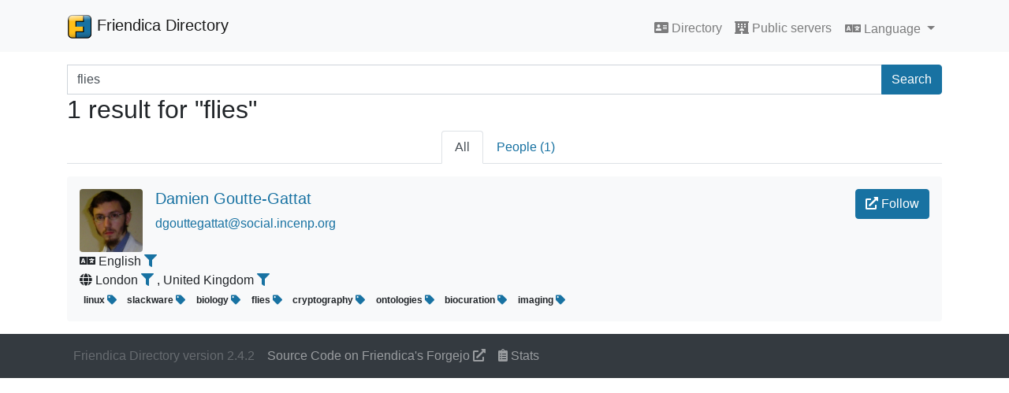

--- FILE ---
content_type: text/html; charset=UTF-8
request_url: https://dir.friendica.social/search?q=flies
body_size: 2447
content:
<!DOCTYPE html>
<html lang="en_US">
<head>
    <title>Friendica Directory</title>
    <base href="https://dir.friendica.social">
    <meta charset="utf-8">
    <meta name="viewport" content="width=device-width, initial-scale=1, shrink-to-fit=no">
    <link rel="stylesheet" href="assets/css/friendica-directory.min.css">
    <link rel="stylesheet" href="assets/vendor/fontawesome/css/solid.min.css">
    <link rel="stylesheet" href="assets/vendor/fontawesome/css/fontawesome.min.css">
</head>
<body>
<!-- Navigation -->
<nav class="navbar navbar-expand-lg navbar-light bg-light static-top">
    <div class="container">
        <a class="navbar-brand" href="">
            <img src="assets/images/friendica-32.png" width="32" height="32" class="d-inline-block align-top" alt="">
	        Friendica Directory        </a>
		        <button class="navbar-toggler" type="button" data-toggle="collapse" data-target="#navbarResponsive"
                aria-controls="navbarResponsive" aria-expanded="false" aria-label="Toggle navigation">
            <span class="navbar-toggler-icon"></span>
        </button>

        <div class="collapse navbar-collapse pt-2" id="navbarResponsive">
            <ul class="navbar-nav ml-auto">
				
                <li class="nav-item">
                    <a class="nav-link" href=""><i class="fa fa-address-card"></i> Directory                        <!--<span class="sr-only">(current)</span>-->
                    </a>
                </li>
                <li class="nav-item">
                    <a class="nav-link" href="&#x2F;servers"><i class="fa fa-hotel"></i> Public servers</a>
                </li>
                <li class="nav-item">
                    <div class="dropdown">
                        <button class="btn btn-link nav-link dropdown-toggle" type="button" id="languageDropdown" data-toggle="dropdown" aria-haspopup="true" aria-expanded="false">
                            <i class="fa fa-language"></i> Language                        </button>
                        <div class="dropdown-menu" aria-labelledby="languageDropdown">
                                                <a class="dropdown-item" href="&#x3F;lang&#x3D;en_US">
	                            American English                            </a>
                                                <a class="dropdown-item" href="&#x3F;lang&#x3D;fr_FR">
	                            Français                            </a>
                                                <a class="dropdown-item" href="&#x3F;lang&#x3D;cs_CZ">
	                            Čeština                            </a>
                                                <a class="dropdown-item" href="&#x3F;lang&#x3D;de_DE">
	                            Deutsch                            </a>
                                                <a class="dropdown-item" href="&#x3F;lang&#x3D;pl_PL">
	                            Polski                            </a>
                                                <a class="dropdown-item" href="&#x3F;lang&#x3D;ja_JP">
	                            日本語                            </a>
                                                <a class="dropdown-item" href="&#x3F;lang&#x3D;en_GB">
	                            British English                            </a>
                                                <a class="dropdown-item" href="&#x3F;lang&#x3D;it_IT">
	                            Italiano                            </a>
                                                <a class="dropdown-item" href="&#x3F;lang&#x3D;fr_FR">
	                            Français                            </a>
                                                <a class="dropdown-item" href="&#x3F;lang&#x3D;et_EE">
	                            Eesti                            </a>
                                                <a class="dropdown-item" href="&#x3F;lang&#x3D;nl_NL">
	                            Nederlands                            </a>
                                                <a class="dropdown-item" href="&#x3F;lang&#x3D;th_TH">
	                            ไทย                            </a>
                                                <a class="dropdown-item" href="&#x3F;lang&#x3D;zh_CN">
	                            中文                            </a>
                                                <a class="dropdown-item" href="&#x3F;lang&#x3D;ar">
	                            العربية                            </a>
                                                <a class="dropdown-item" href="&#x3F;lang&#x3D;gd">
	                            Gàidhlig                            </a>
                                                <a class="dropdown-item" href="&#x3F;lang&#x3D;hu">
	                            Magyar                            </a>
                                                <a class="dropdown-item" href="&#x3F;lang&#x3D;sv">
	                            Svenska                            </a>
                                                <a class="dropdown-item" href="&#x3F;lang&#x3D;da_DK">
	                            Dansk                            </a>
                                            </div>
                    </div>
                </li>
            </ul>
            
        </div>
    </div>
</nav>

<!-- Page Content -->
<div class="container pt-3">
	<!--<h1>Search</h1>-->
<form action="&#x2F;search">
    <div class="input-group">
        <label class="sr-only" for="search_search">Search terms</label>
            <input name="q" class="form-control" type="search" id="search_search" placeholder="Search..."
               aria-label="Search terms" value="flies">
        <div class="input-group-append">
            <button class="btn btn-primary" type="submit">Search</button>
        </div>
    </div>
</form>

<h2>1 result for "flies"</h2>
<nav aria-label="Account type tabs" class="mb-3">
	<ul class="nav nav-tabs justify-content-center">
	        <li class="nav-item">
            <a class="nav-link active"
               href="&#x2F;search&#x3F;q&#x3D;flies&amp;field&#x3D;">All</a>
        </li>
	        <li class="nav-item">
            <a class="nav-link"
               href="&#x2F;search&#x2F;people&#x3F;q&#x3D;flies&amp;field&#x3D;">People (1)</a>
        </li>
	</ul>
</nav>
<nav aria-label="Top search pagination" class="d-none d-md-block">
	</nav>
<nav aria-label="Top search pagination" class="d-md-none">
	    <ul class="pagination justify-content-between">
		            <li class="page-item previous disabled">
                <a class="page-link" href="/search?q=flies&page=0" tabindex="-1">
                    <span aria-hidden="true">&lsaquo;</span>
					Previous                </a>
            </li>
				            <li class="page-item next">
                <a class="page-link" href="/search?q=flies&page=2" tabindex="-1">
					Next                    <span aria-hidden="true">&rsaquo;</span>
                </a>
            </li>
		    </ul>
</nav>
	
<figure id="profile-2233300" class="bg-light p-3 rounded">
    <div class="media">
        <a href="https&#x3A;&#x2F;&#x2F;social.incenp.org&#x2F;profile&#x2F;dgouttegattat">
            <img class="mr-3 rounded" src="photo/2233300.jpg">
        </a>
        <div class="media-body">
            <h5 class="name">
                                    <a href="https&#x3A;&#x2F;&#x2F;social.incenp.org&#x2F;remote_follow&#x2F;dgouttegattat" class="card-link btn btn-primary float-right" target="_blank" rel="noopener noreferrer">
                        <i class="fa fa-external-link-alt"></i> Follow                    </a>
                                <a href="https&#x3A;&#x2F;&#x2F;social.incenp.org&#x2F;profile&#x2F;dgouttegattat">
                    Damien Goutte-Gattat                </a>
            </h5>
            <p class="url">
                <a href="https&#x3A;&#x2F;&#x2F;social.incenp.org&#x2F;profile&#x2F;dgouttegattat">
                    dgouttegattat@social.incenp.org                </a>
            </p>
            <p class="description d-none d-md-block"></p>
        </div>
    </div>
    <p class="description d-md-none"></p>
        <div class="language">
        <i class="fa fa-language" alt="Language" title="Language"></i>
        English        <a href="&#x2F;search&#x3F;field&#x3D;language&amp;q&#x3D;en">
            <i class="fa fa-filter" title="Filter by language"></i>
        </a>
    </div>
        <div class="location">
                    <i class="fa fa-globe" alt="Location" title="Location"></i>
            London <a href="&#x2F;search&#x3F;field&#x3D;locality&amp;q&#x3D;London">
        <span class="fa fa-filter" title="Filter by locality" aria-hidden="true"></span>
    </a>, United Kingdom <a href="&#x2F;search&#x3F;field&#x3D;country&amp;q&#x3D;United&#x2B;Kingdom">
        <span class="fa fa-filter" title="Filter by country" aria-hidden="true"></span>
    </a>            </div>

            <div class="tags">
                            <span class="badge">
                    linux                    <a href="&#x2F;search&#x3F;q&#x3D;linux">
                        <i class="fa fa-tag" title="Search Tag"></i>
                    </a>
                </span>
                            <span class="badge">
                    slackware                    <a href="&#x2F;search&#x3F;q&#x3D;slackware">
                        <i class="fa fa-tag" title="Search Tag"></i>
                    </a>
                </span>
                            <span class="badge">
                    biology                    <a href="&#x2F;search&#x3F;q&#x3D;biology">
                        <i class="fa fa-tag" title="Search Tag"></i>
                    </a>
                </span>
                            <span class="badge">
                    flies                    <a href="&#x2F;search&#x3F;q&#x3D;flies">
                        <i class="fa fa-tag" title="Search Tag"></i>
                    </a>
                </span>
                            <span class="badge">
                    cryptography                    <a href="&#x2F;search&#x3F;q&#x3D;cryptography">
                        <i class="fa fa-tag" title="Search Tag"></i>
                    </a>
                </span>
                            <span class="badge">
                    ontologies                    <a href="&#x2F;search&#x3F;q&#x3D;ontologies">
                        <i class="fa fa-tag" title="Search Tag"></i>
                    </a>
                </span>
                            <span class="badge">
                    biocuration                    <a href="&#x2F;search&#x3F;q&#x3D;biocuration">
                        <i class="fa fa-tag" title="Search Tag"></i>
                    </a>
                </span>
                            <span class="badge">
                    imaging                    <a href="&#x2F;search&#x3F;q&#x3D;imaging">
                        <i class="fa fa-tag" title="Search Tag"></i>
                    </a>
                </span>
                    </div>
    </figure>
<nav aria-label="Bottom search pagination" class="d-none d-md-block">
	</nav>
<nav aria-label="Bottom search pagination" class="d-md-none">
	    <ul class="pagination justify-content-between">
		            <li class="page-item previous disabled">
                <a class="page-link" href="/search?q=flies&page=0" tabindex="-1">
                    <span aria-hidden="true">&lsaquo;</span>
					Previous                </a>
            </li>
				            <li class="page-item next">
                <a class="page-link" href="/search?q=flies&page=2" tabindex="-1">
					Next                    <span aria-hidden="true">&rsaquo;</span>
                </a>
            </li>
		    </ul>
</nav>
</div>

<nav class="navbar navbar-expand-lg navbar-dark bg-dark">
    <div class="container">
        <ul class="navbar-nav">
            <li class="nav-item">
                <span class="nav-link disabled">Friendica Directory version 2.4.2
</span>
            </li>
            <li class="nav-item">
                <a class="nav-link" href="https://git.friendi.ca/friendica/friendica-directory">Source Code on Friendica's Forgejo <i class="fa fa-external-link-alt"></i></a>
            </li>
            <li class="nav-item">
                <a class="nav-link" href="&#x2F;stats"><i class="fa fa-clipboard-list"></i> Stats</a>
            </li>
                    </ul>
    </div>
</nav>
<script type="text/javascript" src="assets/vendor/bootstrap.native/dist/bootstrap-native-v4.min.js"></script>
</body>
</html>

